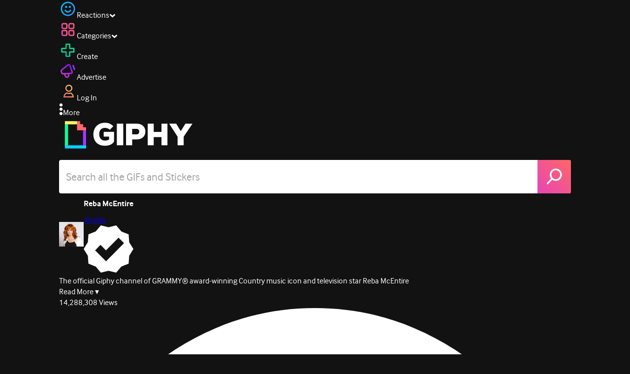

--- FILE ---
content_type: application/javascript
request_url: https://giphy.com/_next/static/chunks/6566-cf8bb5c0a1631d9a.js
body_size: 19483
content:
"use strict";(self.webpackChunk_N_E=self.webpackChunk_N_E||[]).push([[6566],{36566:function(C,e,l){l.r(e),l.d(e,{AddIcon:function(){return t},CalendarIcon:function(){return f},CheckmarkCircleIcon:function(){return r},CheckmarkIcon:function(){return i},ClockIcon:function(){return o},CloseIcon:function(){return s},DownloadIcon:function(){return d},DraggerIcon:function(){return w},DropdownIcon:function(){return v},DuplicateIcon:function(){return u},EditIcon:function(){return c},EffectIcon:function(){return x},EllipsisIcon:function(){return h},EmbedIcon:function(){return L},FavoriteIcon:function(){return g},FlagIcon:function(){return p},FunnelIcon:function(){return $},GridIcon:function(){return a},HistoryIcon:function(){return V},ImportantIcon:function(){return H},InfoIcon:function(){return j},LinkIcon:function(){return Z},ListIcon:function(){return M},LockIcon:function(){return R},LogOutIcon:function(){return m},NavigateDownIcon:function(){return I},NavigateLeftIcon:function(){return B},NavigateRightIcon:function(){return k},NavigateUpIcon:function(){return F},QuestionIcon:function(){return S},ResetIcon:function(){return b},SaveIcon:function(){return _},SearchIcon:function(){return N},ShareIcon:function(){return D},SidebarIcon:function(){return E},SortIcon:function(){return CC},SourceIcon:function(){return G},StatsIcon:function(){return T},TagIcon:function(){return W},TapAndHoldIcon:function(){return O},ThinNavigateDown:function(){return y},TitleIcon:function(){return U},TrendingSearchesIcon:function(){return Ce},TvIcon:function(){return A},UnlockIcon:function(){return z},UploadIcon:function(){return P},UserIcon:function(){return Q},VerifiedIcon:function(){return q},ViewIcon:function(){return J},VisibilityOffIcon:function(){return X},VisibilityOnIcon:function(){return Y},WatermarkIcon:function(){return K}});var n=l(27573);let t=C=>{let{color:e="#fff",...l}=C;return(0,n.jsx)("svg",{...l,viewBox:"0 0 20 20",fill:"none",xmlns:"http://www.w3.org/2000/svg",children:(0,n.jsx)("path",{fillRule:"evenodd",clipRule:"evenodd",d:"M8.27273 0C7.72044 0 7.27273 0.447715 7.27273 1V7.27273L1 7.27273C0.447716 7.27273 0 7.72044 0 8.27273V11.7273C0 12.2796 0.447716 12.7273 1 12.7273H7.27273V19C7.27273 19.5523 7.72044 20 8.27273 20H11.7273C12.2796 20 12.7273 19.5523 12.7273 19V12.7273H19C19.5523 12.7273 20 12.2796 20 11.7273V8.27273C20 7.72044 19.5523 7.27273 19 7.27273L12.7273 7.27273V1C12.7273 0.447715 12.2796 0 11.7273 0H8.27273Z",fill:e})})},i=C=>{let{color:e="#fff",...l}=C;return(0,n.jsx)("svg",{...l,viewBox:"0 0 24 18",fill:"none",xmlns:"http://www.w3.org/2000/svg",children:(0,n.jsx)("path",{fillRule:"evenodd",clipRule:"evenodd",d:"M23.8507 3.92084L9.36521 17.8648C9.24811 17.9437 9.14272 18 9.0022 18C8.86167 18 8.75628 17.9437 8.63918 17.8648L0.149305 9.68767C-0.0497682 9.50745 -0.0497682 9.18082 0.149305 9.0006L3.18078 5.94301C3.36814 5.7628 3.70773 5.7628 3.8951 5.94301L9.0022 10.6915L20.0075 0.13516C20.1948 -0.0450533 20.5344 -0.0450533 20.7218 0.13516L23.8507 3.23378C24.0498 3.41399 24.0498 3.74063 23.8507 3.92084Z",fill:e})})},r=C=>{let{color:e="#fff",...l}=C;return(0,n.jsx)("svg",{...l,viewBox:"0 0 20 20",fill:"none",xmlns:"http://www.w3.org/2000/svg",children:(0,n.jsx)("path",{fillRule:"evenodd",clipRule:"evenodd",d:"M20 10C20 4.47715 15.5228 0 10 0C4.47715 0 0 4.47715 0 10C0 15.5228 4.47715 20 10 20C15.5228 20 20 15.5228 20 10ZM9.04436 15.0338L16.5889 7.77125C16.6926 7.67739 16.6926 7.50727 16.5889 7.41341L14.9592 5.79954C14.8617 5.70568 14.6848 5.70568 14.5872 5.79954L8.85529 11.2976L6.19534 8.82447C6.09776 8.73061 5.92089 8.73061 5.8233 8.82447L4.24441 10.417C4.14073 10.5108 4.14073 10.6809 4.24441 10.7748L8.66622 15.0338C8.72721 15.0748 8.7821 15.1041 8.85529 15.1041C8.92848 15.1041 8.98337 15.0748 9.04436 15.0338Z",fill:e})})},o=C=>{let{color:e="#fff",...l}=C;return(0,n.jsx)("svg",{...l,viewBox:"0 0 20 20",fill:"none",xmlns:"http://www.w3.org/2000/svg",children:(0,n.jsx)("path",{d:"M10 20C11.3607 20 12.6579 19.7363 13.8916 19.209C15.1253 18.6816 16.1882 17.972 17.0801 17.0801C17.972 16.1882 18.6816 15.1253 19.209 13.8916C19.7363 12.6579 20 11.3607 20 10C20 8.63932 19.7363 7.34212 19.209 6.1084C18.6816 4.87467 17.972 3.81185 17.0801 2.91992C16.1882 2.02799 15.1253 1.31836 13.8916 0.791016C12.6579 0.263672 11.3607 0 10 0C8.63932 0 7.34049 0.263672 6.10352 0.791016C4.87305 1.31836 3.81185 2.02799 2.91992 2.91992C2.02799 3.81185 1.31836 4.87467 0.791015 6.1084C0.263672 7.34212 0 8.63932 0 10C0 11.3607 0.263672 12.6579 0.791015 13.8916C1.31836 15.1253 2.02799 16.1882 2.91992 17.0801C3.81185 17.972 4.87467 18.6816 6.1084 19.209C7.34212 19.7363 8.63932 20 10 20ZM14.4238 14.4238L9.10156 11.416C8.96484 11.3053 8.87044 11.2272 8.81836 11.1816C8.49284 10.8561 8.33008 10.4622 8.33008 10V2.5H10L11.5234 9.16992L15.6055 13.2422L14.4238 14.4238Z",fill:e})})},f=C=>{let{color:e="#fff",...l}=C;return(0,n.jsx)("svg",{...l,viewBox:"0 0 20 20",fill:"none",xmlns:"http://www.w3.org/2000/svg",children:(0,n.jsx)("path",{d:"M18.75 0h-1.67v2.5c0 .693-.557 1.25-1.25 1.25s-1.25-.557-1.25-1.25V0H5.42v2.5c0 .693-.557 1.25-1.25 1.25S2.92 3.193 2.92 2.5V0H1.25C.557 0 0 .557 0 1.25v17.5C0 19.443.557 20 1.25 20h17.5c.693 0 1.25-.557 1.25-1.25V1.25C20 .557 19.443 0 18.75 0ZM6.25 17.08H2.92v-3.33h3.33v3.33Zm0-5.83H2.92V7.92h3.33v3.33Zm5.42 5.83H8.33v-3.33h3.34v3.33Zm0-5.83H8.33V7.92h3.34v3.33Zm5.41 5.83h-3.33v-3.33h3.33v3.33Zm0-5.83h-3.33V7.92h3.33v3.33Z",fill:e})})},s=C=>{let{color:e="#fff",...l}=C;return(0,n.jsx)("svg",{...l,viewBox:"0 0 24 24",fill:"none",xmlns:"http://www.w3.org/2000/svg",children:(0,n.jsx)("path",{fillRule:"evenodd",clipRule:"evenodd",d:"M18.1804 22C18.2992 22 18.4105 21.9592 18.5145 21.8775L21.8775 18.5145C21.9592 18.4105 22 18.2992 22 18.1804C22 18.0542 21.9592 17.9391 21.8775 17.8352L16.0423 12L21.8775 6.16481C21.9592 6.06088 22 5.9458 22 5.8196C22 5.70082 21.9592 5.58946 21.8775 5.48552L18.5145 2.1225C18.4105 2.04083 18.2992 2 18.1804 2C18.0542 2 17.9391 2.04083 17.8352 2.1225L12 7.95768L6.16481 2.1225C6.06088 2.04083 5.9458 2 5.8196 2C5.70082 2 5.58946 2.04083 5.48552 2.1225L2.1225 5.48552C2.04083 5.58946 2 5.70082 2 5.8196C2 5.9458 2.04083 6.06088 2.1225 6.16481L7.95768 12L2.1225 17.8352C2.04083 17.9391 2 18.0542 2 18.1804C2 18.2992 2.04083 18.4105 2.1225 18.5145L5.48552 21.8775C5.58946 21.9592 5.70082 22 5.8196 22C5.9458 22 6.06088 21.9592 6.16481 21.8775L12 16.0423L17.8352 21.8775C17.9391 21.9592 18.0542 22 18.1804 22Z",fill:e})})},d=C=>{let{color:e="#fff",...l}=C;return(0,n.jsx)("svg",{...l,viewBox:"0 0 18 20",fill:"none",xmlns:"http://www.w3.org/2000/svg",children:(0,n.jsx)("path",{fillRule:"evenodd",clipRule:"evenodd",d:"M17.5677 20H0.432318C0.311788 20 0.209673 19.9593 0.125971 19.8779C0.0422694 19.7965 0.000419076 19.6973 0.000419076 19.5801V17.0801C0.000419076 16.9694 0.0422694 16.8734 0.125971 16.792C0.209673 16.7106 0.311788 16.6699 0.432318 16.6699H17.5677C17.6882 16.6699 17.7903 16.7106 17.874 16.792C17.9577 16.8734 17.9996 16.9694 17.9996 17.0801V19.5801C17.9996 19.6973 17.9577 19.7965 17.874 19.8779C17.7903 19.9593 17.6882 20 17.5677 20ZM17.879 6.55273L9.31137 14.8828C9.19753 14.9609 9.09375 15 9 15C8.90625 15 8.80247 14.9609 8.68863 14.8828L0.120949 6.55273C0.00711451 6.44206 -0.026366 6.28581 0.020507 6.08398C0.0941647 5.91471 0.231434 5.83008 0.432318 5.83008H5.14304V0.419922C5.14304 0.302734 5.18489 0.203451 5.26859 0.12207C5.35229 0.0406896 5.45441 0 5.57494 0H12.4251C12.5456 0 12.6477 0.0406896 12.7314 0.12207C12.8151 0.203451 12.857 0.302734 12.857 0.419922V5.83008H17.5677C17.7686 5.83008 17.9058 5.91471 17.9795 6.08398C18.0264 6.28581 17.9929 6.44206 17.879 6.55273Z",fill:e})})},w=C=>{let{color:e="#fff",...l}=C;return(0,n.jsx)("svg",{...l,viewBox:"0 0 18 16",fill:"none",xmlns:"http://www.w3.org/2000/svg",children:(0,n.jsx)("path",{fillRule:"evenodd",clipRule:"evenodd",d:"M0 0.999999C0 0.447714 0.447715 0 1 0H17C17.5523 0 18 0.447715 18 1V1.8C18 2.35229 17.5523 2.8 17 2.8H1C0.447716 2.8 0 2.35228 0 1.8V0.999999ZM0 7.6C0 7.04771 0.447715 6.6 1 6.6H17C17.5523 6.6 18 7.04772 18 7.6V8.4C18 8.95229 17.5523 9.4 17 9.4H1C0.447716 9.4 0 8.95228 0 8.4V7.6ZM0 14.2C0 13.6477 0.447715 13.2 1 13.2H17C17.5523 13.2 18 13.6477 18 14.2V15C18 15.5523 17.5523 16 17 16H1C0.447716 16 0 15.5523 0 15V14.2Z",fill:e})})},v=C=>{let{color:e="#fff",...l}=C;return(0,n.jsx)("svg",{...l,viewBox:"0 0 22 14",fill:"none",xmlns:"http://www.w3.org/2000/svg",children:(0,n.jsx)("path",{d:"M21.907 0.754687L11.3546 13.8141C11.2615 13.938 11.1433 14 11 14C10.8352 14 10.717 13.938 10.6454 13.8141L0.0929927 0.754687C-0.0144655 0.608854 -0.0287933 0.444792 0.0500094 0.2625C0.128812 0.0875 0.264926 0 0.458351 0H21.5417C21.7351 0 21.8712 0.0875 21.95 0.2625C22.0288 0.444792 22.0145 0.608854 21.907 0.754687Z",fill:e})})},u=C=>{let{color:e="#fff",...l}=C;return(0,n.jsx)("svg",{...l,viewBox:"0 0 18 22",fill:"none",xmlns:"http://www.w3.org/2000/svg",children:(0,n.jsx)("path",{d:"M14.5928 16.9419H14.8086C16.3276 16.9419 17.4897 16.0703 17.4897 14.1362V6.3335H12.7915C11.9614 6.3335 11.4219 5.79395 11.4219 4.97217V0H6.93945C5.16309 0 4.16699 0.987793 4.16699 2.73926V3.07959H5.49512C6.88135 3.07959 7.83594 3.40332 8.75732 4.32471L13.4639 9.03125C14.3521 9.91113 14.5928 10.9819 14.5928 12.2852V16.9419ZM13.0571 5.16309H17.332C17.2988 4.87256 17.083 4.59863 16.7427 4.2583L13.4888 0.904785C13.1733 0.581055 12.8911 0.356934 12.6006 0.332031V4.69824C12.6006 5.02197 12.7334 5.16309 13.0571 5.16309ZM2.78906 21.2915H10.5337C12.3516 21.2915 13.3228 20.312 13.3228 18.4775V12.1191H7.33789C6.28369 12.1191 5.75244 11.5879 5.75244 10.5337V4.34961H2.78906C0.971191 4.34961 0 5.3208 0 7.15527V18.4775C0 20.3203 0.962891 21.2915 2.78906 21.2915ZM7.4873 10.8491H13.165C13.0654 10.4756 12.833 10.1104 12.4512 9.72021L8.12646 5.3374C7.73633 4.93896 7.396 4.67334 7.02246 4.55713V10.376C7.02246 10.6831 7.18018 10.8491 7.4873 10.8491Z",fill:e})})},c=C=>{let{color:e="#fff",...l}=C;return(0,n.jsx)("svg",{...l,viewBox:"0 0 20 20",fill:"none",xmlns:"http://www.w3.org/2000/svg",children:(0,n.jsx)("path",{fillRule:"evenodd",clipRule:"evenodd",d:"M17.5001 6.25L19.6289 4.12109C19.8763 3.8737 20 3.5791 20 3.2373C20 2.89551 19.8763 2.5944 19.6289 2.33398L17.6661 0.371093C17.4057 0.123697 17.1046 0 16.7628 0C16.421 0 16.1264 0.123697 15.879 0.371093L13.7501 2.5L17.5001 6.25ZM0.42032 20C0.478913 20 0.530995 19.9935 0.576567 19.9805L5.81084 17.8906C5.86292 17.8711 5.90849 17.8418 5.94755 17.8027L16.2501 7.5L12.5002 3.75L2.19763 14.0527C2.15857 14.0918 2.12927 14.1374 2.10974 14.1895L0.0199378 19.4238C-0.0256342 19.6191 0.00691702 19.7721 0.117592 19.8828C0.215246 19.9609 0.316155 20 0.42032 20Z",fill:e})})},x=C=>{let{color:e="#fff",...l}=C;return(0,n.jsx)("svg",{...l,viewBox:"0 0 20 20",fill:"none",xmlns:"http://www.w3.org/2000/svg",children:(0,n.jsx)("path",{d:"M10.7691 1.98869C11.0015 1.98869 11.198 1.91027 11.3586 1.75343C11.5192 1.5966 11.5995 1.40128 11.5995 1.16749C11.5995 0.940551 11.5192 0.750184 11.3586 0.596393C11.198 0.442602 11.0015 0.365707 10.7691 0.365707H3.49765L5.14805 1.98869H10.7691ZM13.5865 4.78757C13.8189 4.78757 14.017 4.70931 14.1807 4.55279C14.3445 4.39628 14.4264 4.20112 14.4264 3.96733C14.4264 3.74039 14.3445 3.55002 14.1807 3.39623C14.017 3.24244 13.8189 3.16555 13.5865 3.16555H6.30564L7.94652 4.78757H13.5865ZM16.3575 7.58741C16.5906 7.58741 16.7888 7.50883 16.9523 7.35167C17.1157 7.19451 17.1974 6.99968 17.1974 6.76717C17.1974 6.53948 17.1157 6.34877 16.9523 6.19503C16.7888 6.04129 16.5906 5.96442 16.3575 5.96442H9.11462L10.766 7.58741H16.3575ZM19.1695 8.76426H11.9225C12.2259 9.06254 12.4481 9.32863 12.5889 9.56252C12.7297 9.79642 12.809 10.071 12.8266 10.3863H19.1695C19.4012 10.3863 19.5975 10.3065 19.7585 10.1469C19.9195 9.98724 20 9.79364 20 9.56605C20 9.33836 19.9195 9.14781 19.7585 8.99439C19.5975 8.84097 19.4012 8.76426 19.1695 8.76426ZM9.8995 18.3517L6.25702 10.0691L5.68849 11.0758L10.7529 11.3536C10.9968 11.3686 11.1894 11.3089 11.3309 11.1744C11.4724 11.04 11.547 10.874 11.5547 10.6765C11.5625 10.479 11.4789 10.2952 11.3042 10.1251L1.38434 0.239776C1.23059 0.083525 1.05849 0.00368842 0.86805 0.000127702C0.677608 -0.00315624 0.513724 0.056895 0.376396 0.18042C0.239068 0.303944 0.170075 0.477253 0.169418 0.700346L0.000550933 14.4592C-0.0071149 14.705 0.0652177 14.8953 0.217549 15.03C0.36988 15.1648 0.549123 15.2303 0.75528 15.2265C0.961436 15.2228 1.1449 15.1281 1.30566 14.9424L4.56769 11.4104L3.41617 11.0713L6.9338 19.5504C7.00773 19.7466 7.13093 19.8792 7.30341 19.9482C7.47589 20.0172 7.65034 20.0173 7.82677 19.9484L9.56883 19.2565C9.75379 19.1863 9.87538 19.0648 9.93358 18.892C9.99179 18.7192 9.98043 18.5391 9.8995 18.3517Z",fill:e})})},h=C=>{let{color:e="#fff",...l}=C;return(0,n.jsx)("svg",{...l,viewBox:"0 0 6 22",fill:"none",xmlns:"http://www.w3.org/2000/svg",children:(0,n.jsx)("path",{fillRule:"evenodd",clipRule:"evenodd",d:"M6 3C6 4.65685 4.65685 6 3 6C1.34315 6 0 4.65685 0 3C0 1.34315 1.34315 0 3 0C4.65685 0 6 1.34315 6 3ZM6 11C6 12.6569 4.65685 14 3 14C1.34315 14 0 12.6569 0 11C0 9.34315 1.34315 8 3 8C4.65685 8 6 9.34315 6 11ZM3 22C4.65685 22 6 20.6569 6 19C6 17.3431 4.65685 16 3 16C1.34315 16 0 17.3431 0 19C0 20.6569 1.34315 22 3 22Z",fill:e})})},L=C=>{let{color:e="#fff",...l}=C;return(0,n.jsx)("svg",{...l,viewBox:"0 0 30 18",fill:"none",xmlns:"http://www.w3.org/2000/svg",children:(0,n.jsx)("path",{fillRule:"evenodd",clipRule:"evenodd",d:"M21.1999 0C21.2859 0 21.3718 0.0351388 21.4578 0.105417L29.8969 8.72328C29.9656 8.79941 30 8.89019 30 8.99561C30 9.10103 29.9656 9.1918 29.8969 9.26794L21.4578 17.8858C21.389 17.9619 21.3016 18 21.1957 18C21.0897 18 21.0023 17.9619 20.9335 17.8858L18.364 15.2592C18.2952 15.1889 18.2609 15.0996 18.2609 14.9912C18.2609 14.8829 18.2952 14.7936 18.364 14.7233L23.9672 8.99561L18.364 3.26794C18.2952 3.19766 18.2609 3.10835 18.2609 3C18.2609 2.89165 18.2952 2.80234 18.364 2.73206L20.9335 0.105417C21.0195 0.0351388 21.1083 0 21.1999 0ZM8.80005 18C8.71411 18 8.62818 17.9649 8.54224 17.8946L0.103126 9.27672C0.034375 9.20059 0 9.10981 0 9.00439C0 8.89898 0.034375 8.8082 0.103126 8.73206L8.54224 0.114202C8.61099 0.0380672 8.69836 0 8.80435 0C8.91034 0 8.99771 0.0380672 9.06646 0.114202L11.636 2.74085C11.7048 2.81113 11.7391 2.90044 11.7391 3.00878C11.7391 3.11713 11.7048 3.20644 11.636 3.27672L6.01566 9.00439L11.636 14.7321C11.7048 14.8023 11.7391 14.8917 11.7391 15C11.7391 15.1083 11.7048 15.1977 11.636 15.2679L9.06646 17.8946C8.98052 17.9649 8.89172 18 8.80005 18Z",fill:e})})},g=C=>{let{color:e="#fff",...l}=C;return(0,n.jsx)("svg",{...l,viewBox:"0 0 22 20",fill:"none",xmlns:"http://www.w3.org/2000/svg",children:(0,n.jsx)("path",{fillRule:"evenodd",clipRule:"evenodd",d:"M18.9307 11.9353L11.3231 19.8661C11.2015 19.9554 11.0906 20 10.9904 20C10.8545 20 10.7436 19.9554 10.6578 19.8661L3.05013 11.9353C2.1631 11.0132 1.46386 10.0707 0.952383 9.10764C0.440911 8.14463 0.136893 7.22997 0.0403214 6.36364C-0.0562504 5.4973 0.0206483 4.6756 0.271019 3.8985C0.521391 3.1214 0.939862 2.43168 1.52645 1.82934C2.28471 1.04108 3.17352 0.507532 4.19289 0.228668C5.21225 -0.0501953 6.23161 -0.0501953 7.25098 0.228668C8.27034 0.507532 9.15915 1.04108 9.91741 1.82934C10.3395 2.26808 10.6971 2.76259 10.9904 3.31288C11.2837 2.76259 11.6414 2.26808 12.0634 1.82934C12.8217 1.03365 13.7105 0.494518 14.7299 0.211936C15.7493 -0.0706455 16.7704 -0.0706455 17.7933 0.211936C18.8163 0.494518 19.7105 1.03365 20.4759 1.82934C21.2556 2.6399 21.7385 3.5843 21.9244 4.66258C22.1104 5.74085 21.9531 6.91578 21.4523 8.1874C20.9516 9.45901 20.1111 10.7083 18.9307 11.9353Z",fill:e})})},p=C=>{let{color:e="#fff",...l}=C;return(0,n.jsx)("svg",{...l,viewBox:"0 0 14 20",fill:"none",xmlns:"http://www.w3.org/2000/svg",children:(0,n.jsx)("path",{fillRule:"evenodd",clipRule:"evenodd",d:"M14 1.52344V10.6055C14 10.7487 13.9271 10.8724 13.7812 10.9766C12.9609 11.4388 12.0616 11.6699 11.0833 11.6699C10.6884 11.6699 10.2372 11.6243 9.72982 11.5332C9.22243 11.4421 8.7895 11.3477 8.43099 11.25C8.07248 11.1523 7.59549 11.0124 7 10.8301C6.39843 10.6543 5.9184 10.5176 5.5599 10.4199C5.20139 10.3223 4.76845 10.2279 4.26107 10.1367C3.75369 10.0456 3.30556 10 2.91667 10C2.8559 10 2.75868 10.0033 2.625 10.0098C2.49132 10.0163 2.3941 10.0195 2.33333 10.0195V19.5801C2.33333 19.6973 2.29536 19.7965 2.2194 19.8779C2.14345 19.9593 2.05078 20 1.94141 20H0.391927C0.282552 20 0.189888 19.9593 0.113933 19.8779C0.0379774 19.7965 0 19.6973 0 19.5801V1.06445C0 0.921224 0.0638015 0.804037 0.191406 0.712891C1.0178 0.237628 1.92621 0 2.91667 0C3.30556 0 3.75369 0.0455727 4.26107 0.136719C4.76845 0.227865 5.20139 0.322266 5.5599 0.419922C5.9184 0.517579 6.39843 0.654296 7 0.830078C7.59549 1.01237 8.07248 1.15234 8.43099 1.25C8.7895 1.34766 9.22243 1.44206 9.72982 1.5332C10.2372 1.62435 10.6884 1.66992 11.0833 1.66992C11.934 1.66992 12.727 1.49089 13.4622 1.13281C13.602 1.07422 13.7235 1.09049 13.8268 1.18164C13.9423 1.25326 14 1.36719 14 1.52344Z",fill:e})})},a=C=>{let{color:e="#fff",...l}=C;return(0,n.jsx)("svg",{...l,viewBox:"0 0 20 20",fill:"none",xmlns:"http://www.w3.org/2000/svg",children:(0,n.jsx)("path",{fillRule:"evenodd",clipRule:"evenodd",d:"M0 0H5V5H0V0ZM0 7.5H5V12.5H0V7.5ZM7.5 0H12.5V5H7.5V0ZM7.5 7.5H12.5V12.5H7.5V7.5ZM15 0H20V5H15V0ZM15 7.5H20V12.5H15V7.5ZM0 15H5V20H0V15ZM7.5 15H12.5V20H7.5V15ZM15 15H20V20H15V15Z",fill:e})})},V=C=>{let{color:e="#fff",...l}=C;return(0,n.jsx)("svg",{...l,viewBox:"0 0 22 20",fill:"none",xmlns:"http://www.w3.org/2000/svg",children:(0,n.jsx)("path",{fillRule:"evenodd",clipRule:"evenodd",d:"M12.4081 10H14.6639C15.2867 10 15.7915 10.4931 15.7915 11.1108C15.7915 11.7243 15.2911 12.2217 14.6639 12.2217H11.2801C10.9705 12.2217 10.69 12.0998 10.4862 11.9012C10.2788 11.696 10.1526 11.4209 10.1526 11.1211V6.65725C10.1526 6.04941 10.6531 5.55666 11.2803 5.55666C11.9032 5.55666 12.4081 6.05762 12.4081 6.65725V10ZM2.36834 6.42347C3.49338 3.53776 5.9571 1.2044 9.22041 0.343139C14.6351 -1.08592 20.2008 2.07911 21.6516 7.41245C23.1025 12.7458 19.8892 18.2278 14.4745 19.6569C9.05975 21.0859 3.49411 17.9209 2.04324 12.5875L4.22195 12.0125C5.3504 16.1607 9.67924 18.6224 13.8907 17.5109C18.1021 16.3994 20.6014 12.1356 19.4729 7.98746C18.3445 3.83931 14.0156 1.37761 9.80419 2.48911C7.14129 3.19191 5.16293 5.15501 4.35335 7.5523L6.90623 9.00405L1.45946 10.4416L0 5.07666L2.36834 6.42347Z",fill:e})})},j=C=>{let{color:e="#fff",...l}=C;return(0,n.jsx)("svg",{...l,viewBox:"0 0 20 20",fill:"none",xmlns:"http://www.w3.org/2000/svg",children:(0,n.jsx)("path",{fillRule:"evenodd",clipRule:"evenodd",d:"M10 20C11.3607 20 12.6579 19.7363 13.8916 19.209C15.1253 18.6816 16.1882 17.972 17.0801 17.0801C17.972 16.1882 18.6816 15.1253 19.209 13.8916C19.7363 12.6579 20 11.3607 20 10C20 8.63932 19.7363 7.34212 19.209 6.1084C18.6816 4.87467 17.972 3.81185 17.0801 2.91992C16.1882 2.028 15.1253 1.31836 13.8916 0.791016C12.6579 0.263672 11.3607 0 10 0C8.63932 0 7.34049 0.263672 6.10352 0.791016C4.87305 1.31836 3.81185 2.028 2.91992 2.91992C2.028 3.81185 1.31836 4.87467 0.791016 6.1084C0.263672 7.34212 0 8.63932 0 10C0 11.3607 0.263672 12.6579 0.791016 13.8916C1.31836 15.1253 2.028 16.1882 2.91992 17.0801C3.81185 17.972 4.87467 18.6816 6.1084 19.209C7.34212 19.7363 8.63932 20 10 20ZM10 7.08008C9.53776 7.08008 9.14388 6.92057 8.81836 6.60156C8.49284 6.27604 8.33008 5.88216 8.33008 5.41992C8.33008 4.95768 8.49284 4.5638 8.81836 4.23828C9.14388 3.91276 9.53776 3.75 10 3.75C10.4622 3.75 10.8561 3.91276 11.1816 4.23828C11.5072 4.5638 11.6699 4.95768 11.6699 5.41992C11.6699 5.88216 11.5072 6.27441 11.1816 6.59668C10.8561 6.91894 10.4622 7.08008 10 7.08008ZM11.25 16.25H8.75V9.16992H11.25V16.25Z",fill:e})})},H=C=>{let{color:e="#fff",...l}=C;return(0,n.jsx)("svg",{...l,viewBox:"0 0 20 20",fill:"none",xmlns:"http://www.w3.org/2000/svg",children:(0,n.jsx)("path",{fillRule:"evenodd",clipRule:"evenodd",d:"M13.8916 19.209C12.6579 19.7363 11.3607 20 10 20C8.63932 20 7.34212 19.7363 6.1084 19.209C4.87467 18.6816 3.81185 17.972 2.91992 17.0801C2.028 16.1881 1.31836 15.1253 0.791016 13.8916C0.263672 12.6579 0 11.3607 0 10C0 8.63932 0.263672 7.34212 0.791016 6.1084C1.31836 4.87467 2.028 3.81185 2.91992 2.91992C3.81185 2.028 4.87305 1.31836 6.10352 0.791016C7.34049 0.263672 8.63932 0 10 0C11.3607 0 12.6579 0.263672 13.8916 0.791016C15.1253 1.31836 16.1881 2.028 17.0801 2.91992C17.972 3.81185 18.6816 4.87467 19.209 6.1084C19.7363 7.34212 20 8.63932 20 10C20 11.3607 19.7363 12.6579 19.209 13.8916C18.6816 15.1253 17.972 16.1881 17.0801 17.0801C16.1881 17.972 15.1253 18.6816 13.8916 19.209ZM11.1816 13.3984C10.8561 13.0794 10.4622 12.9199 10 12.9199C9.53776 12.9199 9.14388 13.0811 8.81836 13.4033C8.49284 13.7256 8.33008 14.1178 8.33008 14.5801C8.33008 15.0423 8.49284 15.4362 8.81836 15.7617C9.14388 16.0872 9.53776 16.25 10 16.25C10.4622 16.25 10.8561 16.0872 11.1816 15.7617C11.5072 15.4362 11.6699 15.0423 11.6699 14.5801C11.6699 14.1178 11.5072 13.724 11.1816 13.3984ZM11.25 3.75H8.75V10.8301H11.25V3.75Z",fill:e})})},Z=C=>{let{color:e="#fff",...l}=C;return(0,n.jsx)("svg",{...l,viewBox:"0 0 24 24",fill:"none",xmlns:"http://www.w3.org/2000/svg",children:(0,n.jsx)("path",{d:"M20.397 11.2546L17.5764 14.0751C17.674 13.0113 17.5374 11.9768 17.1665 10.9813L18.6402 9.47835C19.7724 8.33646 19.7724 6.49189 18.6402 5.35977C17.5081 4.22764 15.6635 4.22764 14.5217 5.35977L11.3986 8.45358C10.2664 9.61498 10.2664 11.44 11.3986 12.6014C11.9158 13.0797 11.9158 13.8702 11.3986 14.3582C10.9203 14.8462 10.1298 14.8462 9.64182 14.3582C7.54349 12.2306 7.54349 8.80493 9.64182 6.69684L12.7454 3.60303C14.873 1.46566 18.2986 1.46566 20.397 3.60303C22.5343 5.70135 22.5343 9.127 20.397 11.2546ZM14.3655 17.2958L11.2424 20.4189C9.13432 22.527 5.70867 22.527 3.58107 20.4189C1.47298 18.2913 1.47298 14.8657 3.58107 12.7576L6.43089 9.91753C6.33329 10.9813 6.46993 12.0451 6.8408 13.0406L5.36709 14.5143C4.23496 15.6562 4.23496 17.5008 5.36709 18.6329C6.49921 19.765 8.34378 19.765 9.48567 18.6329L12.5795 15.5391C13.7409 14.407 13.7409 12.5526 12.5795 11.4205C12.0915 10.9325 12.0915 10.1225 12.5795 9.6345C13.0675 9.14652 13.8775 9.14652 14.3655 9.6345C16.4638 11.7621 16.4638 15.1878 14.3655 17.2958Z",fill:e})})},M=C=>{let{color:e="#fff",...l}=C;return(0,n.jsx)("svg",{...l,viewBox:"0 0 22 22",fill:"none",xmlns:"http://www.w3.org/2000/svg",children:(0,n.jsx)("path",{fillRule:"evenodd",clipRule:"evenodd",d:"M0 0H22V5.5H0V0ZM0 8.25H22V13.75H0V8.25ZM0 16.5H22V22H0V16.5Z",fill:e})})},R=C=>{let{color:e="#fff",...l}=C;return(0,n.jsx)("svg",{...l,viewBox:"0 0 16 20",fill:"none",xmlns:"http://www.w3.org/2000/svg",children:(0,n.jsx)("path",{fillRule:"evenodd",clipRule:"evenodd",d:"M14.6667 20C15.0347 20 15.349 19.8779 15.6094 19.6338C15.8698 19.3896 16 19.0951 16 18.75V10C16 9.65495 15.8698 9.36035 15.6094 9.11621C15.349 8.87207 15.0347 8.75 14.6667 8.75H13.3333V5C13.3333 4.32292 13.1927 3.67676 12.9115 3.06152C12.6302 2.44629 12.25 1.91406 11.7708 1.46484C11.2917 1.01562 10.724 0.659179 10.0677 0.395507C9.41146 0.131835 8.72222 0 8 0C7.27778 0 6.58854 0.131835 5.93229 0.395507C5.27604 0.659179 4.70833 1.01562 4.22917 1.46484C3.75 1.91406 3.36979 2.44629 3.08854 3.06152C2.80729 3.67676 2.66667 4.32292 2.66667 5V8.75H1.33333C0.965277 8.75 0.651042 8.87207 0.390625 9.11621C0.130208 9.36035 0 9.65495 0 10V18.75C0 19.0951 0.130208 19.3896 0.390625 19.6338C0.651042 19.8779 0.965277 20 1.33333 20H14.6667ZM10.6667 8.75H5.33333V5C5.33333 4.3099 5.59375 3.7207 6.11458 3.23242C6.63542 2.74414 7.26389 2.5 8 2.5C8.73611 2.5 9.36458 2.74414 9.88542 3.23242C10.4062 3.7207 10.6667 4.3099 10.6667 5V8.75Z",fill:e})})},m=C=>{let{color:e="#fff",...l}=C;return(0,n.jsxs)("svg",{...l,viewBox:"0 0 24 24",fill:"none",xmlns:"http://www.w3.org/2000/svg",children:[(0,n.jsx)("rect",{x:"4",y:"3",width:"16",height:"19",rx:"1",stroke:"white",strokeWidth:"2"}),(0,n.jsx)("path",{d:"M8.75 14.2534H5V10.7466H8.75V7.46533C8.75 7.26025 8.83464 7.13037 9.00391 7.07568C9.16667 7.00732 9.31966 7.03467 9.46289 7.15771L14.541 12.5L9.46289 17.8423C9.31315 17.979 9.16016 18.0132 9.00391 17.9448C8.83464 17.8696 8.75 17.7329 8.75 17.5347V14.2534Z",fill:e})]})},I=C=>{let{color:e="#fff",...l}=C;return(0,n.jsx)("svg",{...l,viewBox:"0 0 20 12",fill:"none",xmlns:"http://www.w3.org/2000/svg",children:(0,n.jsx)("path",{fillRule:"evenodd",clipRule:"evenodd",d:"M20 3.00439C20 3.09224 19.961 3.18009 19.8829 3.26794L10.3075 11.8946C10.2229 11.9649 10.122 12 10.0049 12C9.88775 12 9.78689 11.9649 9.70229 11.8946L0.126892 3.26793C0.0422972 3.19766 -1.3587e-07 3.10835 -1.31134e-07 3C-1.26398e-07 2.89165 0.0422972 2.80234 0.126892 2.73206L3.04539 0.105417C3.12348 0.0351384 3.22271 -7.33359e-07 3.34309 -7.28096e-07C3.46348 -7.22834e-07 3.56271 0.0351385 3.6408 0.105417L10.0049 5.83309L16.369 0.105418C16.447 0.035139 16.5463 -1.50967e-07 16.6667 -1.45705e-07C16.7871 -1.40442e-07 16.8863 0.035139 16.9644 0.105418L19.8829 2.73206C19.961 2.81991 20 2.91069 20 3.00439Z",fill:e})})},B=C=>{let{color:e="#fff",...l}=C;return(0,n.jsx)("svg",{...l,viewBox:"0 0 12 20",fill:"none",xmlns:"http://www.w3.org/2000/svg",children:(0,n.jsx)("path",{fillRule:"evenodd",clipRule:"evenodd",d:"M8.99561 0C8.90776 0 8.81991 0.0390432 8.73206 0.117131L0.105419 9.69253C0.035141 9.77713 9.53674e-07 9.87799 9.53674e-07 9.99512C9.53674e-07 10.1122 0.035141 10.2131 0.105419 10.2977L8.73206 19.8731C8.80234 19.9577 8.89165 20 9 20C9.10835 20 9.19766 19.9577 9.26794 19.8731L11.8946 16.9546C11.9649 16.8765 12 16.7773 12 16.6569C12 16.5365 11.9649 16.4373 11.8946 16.3592L6.16691 9.99512L11.8946 3.63104C11.9649 3.55295 12 3.45372 12 3.33333C12 3.21295 11.9649 3.11371 11.8946 3.03563L9.26794 0.117131C9.18009 0.0390432 9.08931 0 8.99561 0Z",fill:e})})},k=C=>{let{color:e="#fff",...l}=C;return(0,n.jsx)("svg",{...l,viewBox:"0 0 12 20",fill:"none",xmlns:"http://www.w3.org/2000/svg",children:(0,n.jsx)("path",{fillRule:"evenodd",clipRule:"evenodd",d:"M3.00439 0C3.09224 0 3.18009 0.0390432 3.26794 0.117131L11.8946 9.69253C11.9649 9.77713 12 9.87799 12 9.99512C12 10.1122 11.9649 10.2131 11.8946 10.2977L3.26794 19.8731C3.19766 19.9577 3.10835 20 3 20C2.89165 20 2.80234 19.9577 2.73206 19.8731L0.105418 16.9546C0.0351392 16.8765 0 16.7773 0 16.6569C0 16.5365 0.0351392 16.4373 0.105418 16.3592L5.83309 9.99512L0.105418 3.63104C0.0351392 3.55295 0 3.45372 0 3.33333C0 3.21295 0.0351392 3.11371 0.105418 3.03563L2.73206 0.117131C2.81991 0.0390432 2.91069 0 3.00439 0Z",fill:e})})},y=C=>{let{color:e="#fff",...l}=C;return(0,n.jsx)("svg",{...l,viewBox:"0 0 16 9",fill:"none",xmlns:"http://www.w3.org/2000/svg",children:(0,n.jsx)("path",{fillRule:"evenodd",clipRule:"evenodd",d:"M6.618 1.402a2 2 0 0 1 2.764 0l6.089 5.823a.778.778 0 1 1-1.075 1.124L8.69 2.889a1 1 0 0 0-1.382 0L1.604 8.35A.778.778 0 1 1 .53 7.225l6.089-5.823Z",fill:e})})},F=C=>{let{color:e="#fff",...l}=C;return(0,n.jsx)("svg",{...l,viewBox:"0 0 20 12",fill:"none",xmlns:"http://www.w3.org/2000/svg",children:(0,n.jsx)("path",{fillRule:"evenodd",clipRule:"evenodd",d:"M3.5827e-08 8.99561C3.68746e-08 8.90776 0.0390433 8.81991 0.117131 8.73206L9.69253 0.105419C9.77713 0.0351411 9.87799 1.07147e-06 9.99512 1.07286e-06C10.1122 1.07426e-06 10.2131 0.0351411 10.2977 0.105419L19.8731 8.73206C19.9577 8.80234 20 8.89165 20 9C20 9.10835 19.9577 9.19766 19.8731 9.26794L16.9546 11.8946C16.8765 11.9649 16.7773 12 16.6569 12C16.5365 12 16.4373 11.9649 16.3592 11.8946L9.99512 6.16691L3.63104 11.8946C3.55295 11.9649 3.45372 12 3.33333 12C3.21295 12 3.11371 11.9649 3.03563 11.8946L0.117131 9.26794C0.0390433 9.18009 3.47096e-08 9.08931 3.5827e-08 8.99561Z",fill:e})})},S=C=>{let{color:e="#fff",...l}=C;return(0,n.jsx)("svg",{...l,viewBox:"0 0 20 20",fill:"none",xmlns:"http://www.w3.org/2000/svg",children:(0,n.jsx)("path",{fillRule:"evenodd",clipRule:"evenodd",d:"M10 20C11.3542 20 12.6481 19.7363 13.8818 19.209C15.1156 18.6816 16.1784 17.972 17.0703 17.0801C17.9622 16.1882 18.6735 15.1253 19.2041 13.8916C19.7347 12.6579 20 11.3607 20 10C20 8.64583 19.7347 7.35189 19.2041 6.11816C18.6735 4.88444 17.9622 3.82161 17.0703 2.92969C16.1784 2.03776 15.1156 1.3265 13.8818 0.795899C12.6481 0.2653 11.3542 0 10 0C8.63932 0 7.34212 0.2653 6.1084 0.795899C4.87467 1.3265 3.81185 2.03776 2.91992 2.92969C2.028 3.82161 1.31836 4.88444 0.791016 6.11816C0.263672 7.35189 0 8.64583 0 10C0 11.3607 0.263672 12.6579 0.791016 13.8916C1.31836 15.1253 2.028 16.1882 2.91992 17.0801C3.81185 17.972 4.87467 18.6816 6.1084 19.209C7.34212 19.7363 8.63932 20 10 20ZM11.25 12.0801H8.75V11.25C8.75 10.9115 8.81185 10.6022 8.93555 10.3223C9.05925 10.0423 9.21875 9.80794 9.41406 9.61914C9.60938 9.43034 9.82422 9.25456 10.0586 9.0918C10.293 8.92904 10.529 8.77604 10.7666 8.63281C11.0042 8.48958 11.2207 8.34635 11.416 8.20312C11.6113 8.0599 11.7708 7.89225 11.8945 7.70019C12.0182 7.50814 12.0801 7.30143 12.0801 7.08008C12.0801 6.64388 11.8831 6.25814 11.4893 5.92285C11.0954 5.58756 10.599 5.41992 10 5.41992C9.76562 5.41992 9.51823 5.46549 9.25781 5.55664C8.9974 5.64779 8.77279 5.74707 8.58398 5.85449C8.39518 5.96191 8.20638 6.08887 8.01758 6.23535C7.82878 6.38184 7.70345 6.48275 7.6416 6.53809C7.57975 6.59342 7.53255 6.63737 7.5 6.66992L5.83008 5L6.01562 4.78516C6.13932 4.64193 6.32812 4.4694 6.58203 4.26758C6.83594 4.06576 7.12402 3.8623 7.44629 3.65723C7.76855 3.45215 8.15755 3.27799 8.61328 3.13477C9.06901 2.99154 9.53125 2.91992 10 2.91992C11.2891 2.91992 12.3747 3.30729 13.2568 4.08203C14.139 4.85677 14.5801 5.85612 14.5801 7.08008C14.5801 7.60091 14.4971 8.06966 14.3311 8.48633C14.165 8.90299 13.96 9.2334 13.7158 9.47754C13.4717 9.72168 13.2048 9.94792 12.915 10.1562C12.6253 10.3646 12.3584 10.5355 12.1143 10.6689C11.8701 10.8024 11.665 10.9554 11.499 11.1279C11.333 11.3005 11.25 11.4811 11.25 11.6699V12.0801ZM10 17.5C9.53776 17.5 9.14388 17.3372 8.81836 17.0117C8.49284 16.6862 8.33008 16.2923 8.33008 15.8301C8.33008 15.3678 8.49284 14.9756 8.81836 14.6533C9.14388 14.3311 9.53776 14.1699 10 14.1699C10.4622 14.1699 10.8561 14.3311 11.1816 14.6533C11.5072 14.9756 11.6699 15.3678 11.6699 15.8301C11.6699 16.2923 11.5072 16.6862 11.1816 17.0117C10.8561 17.3372 10.4622 17.5 10 17.5Z",fill:e})})},b=C=>{let{color:e="#fff",...l}=C;return(0,n.jsx)("svg",{...l,viewBox:"0 0 20 20",fill:"none",xmlns:"http://www.w3.org/2000/svg",children:(0,n.jsx)("path",{d:"M0 0.436831V8.69004C0 8.93458 0.193581 9.12818 0.438105 9.12818H8.69078C8.86398 9.12818 9.03719 9.03647 9.10851 8.86326C9.14926 8.69004 9.12888 8.49645 9.00662 8.38437L6.44931 5.84727C7.50891 4.89968 8.91493 4.34946 10.433 4.34946C13.785 4.34946 16.5155 7.08016 16.5155 10.4324C16.5155 13.7846 13.785 16.5153 10.433 16.5153C8.91493 16.5153 7.50891 15.9345 6.42894 15.0175C6.25573 14.8545 5.99083 14.8749 5.84819 15.0175L3.9837 16.8821C3.9837 16.8821 3.9837 16.8821 3.9837 16.9025C3.892 16.9738 3.86144 17.0757 3.86144 17.198C3.86144 17.3203 3.91238 17.412 3.9837 17.4833C3.9837 17.4833 3.9837 17.5138 4.00408 17.5138C5.69536 19.0524 7.9674 20 10.433 20C15.7005 20 20 15.7002 20 10.4324C20 5.1646 15.7005 0.864775 10.433 0.864775C7.94702 0.864775 5.69536 1.81237 3.9837 3.3815L0.743759 0.120967C0.631685 -0.00130251 0.438105 -0.0216808 0.2649 0.0190758C0.0916958 0.0903998 0 0.263615 0 0.436831Z",fill:e})})},_=C=>{let{color:e="#fff",...l}=C;return(0,n.jsx)("svg",{...l,viewBox:"0 0 20 20",fill:"none",xmlns:"http://www.w3.org/2000/svg",children:(0,n.jsx)("path",{fillRule:"evenodd",clipRule:"evenodd",d:"M3.33366 0.835938C2.41318 0.835938 1.66699 1.58213 1.66699 2.5026V17.5026C1.66699 18.4231 2.41318 19.1693 3.33366 19.1693H16.667C17.5875 19.1693 18.3337 18.4231 18.3337 17.5026V5.44254C18.3337 5.04193 18.1894 4.65473 17.9272 4.35182L16.4818 2.68186L15.0287 1.29635C14.7187 1.00081 14.3068 0.835938 13.8786 0.835938H3.33366ZM5.00033 1.66927C4.54009 1.66927 4.16699 2.04237 4.16699 2.5026V4.16927C4.16699 4.62951 4.54009 5.0026 5.00033 5.0026H12.5003C12.9606 5.0026 13.3337 4.62951 13.3337 4.16927V2.5026C13.3337 2.04237 12.9606 1.66927 12.5003 1.66927H5.00033ZM3.33366 10.0026C3.33366 9.54237 3.70675 9.16927 4.16699 9.16927H15.8337C16.2939 9.16927 16.667 9.54237 16.667 10.0026V16.6693C16.667 17.1295 16.2939 17.5026 15.8337 17.5026H4.16699C3.70675 17.5026 3.33366 17.1295 3.33366 16.6693V10.0026ZM10.8337 2.91927C10.8337 2.68915 11.0202 2.5026 11.2503 2.5026C11.4804 2.5026 11.667 2.68915 11.667 2.91927V3.7526C11.667 3.98272 11.4804 4.16927 11.2503 4.16927C11.0202 4.16927 10.8337 3.98272 10.8337 3.7526V2.91927ZM13.3337 10.8359C13.7939 10.8359 14.167 11.209 14.167 11.6693C14.167 12.1295 13.7939 12.5026 13.3337 12.5026H6.66699C6.20676 12.5026 5.83366 12.1295 5.83366 11.6693C5.83366 11.209 6.20676 10.8359 6.66699 10.8359H13.3337ZM14.167 15.0026C14.167 14.5424 13.7939 14.1693 13.3337 14.1693H6.66699C6.20676 14.1693 5.83366 14.5424 5.83366 15.0026C5.83366 15.4628 6.20676 15.8359 6.66699 15.8359H13.3337C13.7939 15.8359 14.167 15.4628 14.167 15.0026Z",fill:e})})},N=C=>{let{color:e="#fff",...l}=C;return(0,n.jsx)("svg",{...l,viewBox:"0 0 19 20",fill:"none",xmlns:"http://www.w3.org/2000/svg",children:(0,n.jsx)("path",{d:"M11.4088 0C15.6057 0 19 3.50246 19 7.8133C19 12.1241 15.6057 15.6266 11.4088 15.6266C9.73627 15.6266 8.19116 15.0703 6.93757 14.1283L1.81908 19.663C1.42195 20.0924 0.756427 20.1144 0.332594 19.712C-0.0912386 19.3097 -0.112884 18.6354 0.284248 18.206L5.43584 12.6359C4.42195 11.3072 3.81766 9.63219 3.81766 7.8133C3.81766 3.50246 7.21199 0 11.4088 0ZM11.4088 2.1309C8.38234 2.1309 5.92099 4.67067 5.92099 7.8133C5.92099 10.9559 8.38234 13.4957 11.4088 13.4957C14.4353 13.4957 16.8967 10.9559 16.8967 7.8133C16.8967 4.67067 14.4353 2.1309 11.4088 2.1309Z",fill:e})})},D=C=>{let{color:e="#fff",...l}=C;return(0,n.jsx)("svg",{...l,viewBox:"0 0 20 20",fill:"none",xmlns:"http://www.w3.org/2000/svg",children:(0,n.jsx)("path",{fillRule:"evenodd",clipRule:"evenodd",d:"M19.9965 0.464008L17.4969 19.6242C17.4774 19.7739 17.3993 19.8812 17.2626 19.9463C17.1389 20.0179 17.0152 20.0179 16.8916 19.9463L10.5353 16.7839L8.24074 19.8292C8.16263 19.9398 8.05522 19.9951 7.91853 19.9951C7.85344 19.9951 7.80462 19.9886 7.77207 19.9756C7.58981 19.917 7.49868 19.7836 7.49868 19.5754V15.4174C7.49868 15.3067 7.52797 15.2221 7.58656 15.1636L16.6865 3.45077L4.86243 13.6604C4.77781 13.719 4.68342 13.7483 4.57927 13.7483C4.50767 13.7483 4.44583 13.732 4.39376 13.6995L0.234334 11.6205C0.0781104 11.5489 0 11.4318 0 11.2691C0 11.1064 0.0683466 10.9763 0.205042 10.8786L19.3716 0.0540594C19.5278 -0.0240264 19.6743 -0.0175192 19.811 0.0735809C19.9542 0.177695 20.016 0.307836 19.9965 0.464008Z",fill:e})})},E=C=>{let{color:e="#fff",...l}=C;return(0,n.jsxs)("svg",{...l,viewBox:"0 0 26 26",fill:"none",xmlns:"http://www.w3.org/2000/svg",children:[(0,n.jsx)("rect",{x:"1",y:"1",width:"24",height:"24",rx:"4",stroke:e,strokeWidth:"2"}),(0,n.jsx)("rect",{x:"16",y:"1",width:"8",height:"23",fill:e})]})},G=C=>{let{color:e="#fff",...l}=C;return(0,n.jsx)("svg",{...l,viewBox:"0 0 22 22",fill:"none",xmlns:"http://www.w3.org/2000/svg",children:(0,n.jsx)("path",{fillRule:"evenodd",clipRule:"evenodd",d:"M11 22C12.4967 22 13.9237 21.71 15.2808 21.1299C16.6379 20.5498 17.807 19.7692 18.7881 18.7881C19.7692 17.807 20.5498 16.6379 21.1299 15.2808C21.71 13.9237 22 12.4967 22 11C22 9.50325 21.71 8.07633 21.1299 6.71924C20.5498 5.36214 19.7692 4.19303 18.7881 3.21191C17.807 2.23079 16.6379 1.4502 15.2808 0.870117C13.9237 0.290039 12.4967 0 11 0C9.50325 0 8.07454 0.290039 6.71387 0.870117C5.36035 1.4502 4.19303 2.23079 3.21191 3.21191C2.23079 4.19303 1.4502 5.36214 0.870117 6.71924C0.290039 8.07633 0 9.50325 0 11C0 12.4967 0.290039 13.9237 0.870117 15.2808C1.4502 16.6379 2.23079 17.807 3.21191 18.7881C4.19303 19.7692 5.36214 20.5498 6.71924 21.1299C8.07633 21.71 9.50325 22 11 22ZM12.375 19.7119C12.2461 19.7119 12.1369 19.6672 12.0474 19.5776C11.9578 19.4881 11.9131 19.3789 11.9131 19.25V15.9629C11.2471 15.8125 10.6992 15.4652 10.2695 14.9209C9.83984 14.3766 9.625 13.7572 9.625 13.0625C9.625 12.8118 9.65007 12.5827 9.7002 12.375H9.625C8.72266 12.375 7.88477 12.1476 7.11133 11.6929C6.33789 11.2381 5.7238 10.624 5.26904 9.85059C4.81429 9.07715 4.58691 8.23926 4.58691 7.33691C4.58691 5.81869 5.1652 4.61377 6.32178 3.72217C7.47835 2.83057 9.03776 2.35254 11 2.28809C11.4154 2.28809 11.8988 2.33105 12.4502 2.41699C12.5648 2.43132 12.6579 2.48324 12.7295 2.57275C12.8011 2.66227 12.8369 2.76432 12.8369 2.87891C12.8154 4.22526 12.5254 5.42122 11.9668 6.4668C12.153 6.65299 12.2962 6.80876 12.3965 6.93408C12.4967 7.05941 12.5952 7.24023 12.6919 7.47656C12.7886 7.71289 12.8369 7.9707 12.8369 8.25C12.8369 8.50065 12.7474 8.7155 12.5684 8.89453C12.3893 9.07357 12.1709 9.16309 11.9131 9.16309C11.7699 9.16309 11.6374 9.11475 11.5156 9.01807C11.3939 8.92139 11.2918 8.81755 11.2095 8.70654C11.1271 8.59554 11.009 8.4917 10.855 8.39502C10.701 8.29834 10.5202 8.25 10.3125 8.25C9.9974 8.25 9.72705 8.361 9.50146 8.58301C9.27588 8.80501 9.16309 9.07715 9.16309 9.39941C9.16309 9.85775 9.37614 10.2391 9.80225 10.5435C10.2284 10.8478 10.7816 11 11.4619 11H13.2881C14.1833 11 14.9424 11.3115 15.5654 11.9346C16.1885 12.5576 16.5 13.3167 16.5 14.2119C16.5 14.971 16.3496 15.7051 16.0488 16.4141C15.748 17.123 15.381 17.7103 14.9478 18.1758C14.5145 18.6413 14.0651 19.0137 13.5996 19.293C13.1341 19.5723 12.7259 19.7119 12.375 19.7119Z",fill:e})})},T=C=>{let{color:e="#fff",...l}=C;return(0,n.jsxs)("svg",{...l,viewBox:"0 0 24 18",fill:"none",xmlns:"http://www.w3.org/2000/svg",children:[(0,n.jsx)("path",{fillRule:"evenodd",clipRule:"evenodd",d:"M22.5481 0.768103C23.1824 1.30094 23.2647 2.24712 22.7319 2.88145L13.9819 13.2981C13.7115 13.62 13.3184 13.8137 12.8984 13.8319C12.4783 13.8501 12.0699 13.6913 11.7727 13.394L8.79104 10.4124L3.1713 17.437C2.65378 18.0839 1.70984 18.1888 1.06295 17.6713C0.416059 17.1538 0.311177 16.2098 0.828691 15.563L7.49536 7.22962C7.76189 6.89645 8.1577 6.69255 8.58371 6.66896C9.00972 6.64536 9.42562 6.8043 9.72732 7.106L12.7371 10.1158L20.4348 0.951872C20.9676 0.317542 21.9138 0.235265 22.5481 0.768103Z",fill:e}),(0,n.jsx)("path",{fillRule:"evenodd",clipRule:"evenodd",d:"M13 1.5C13 0.671573 13.6716 0 14.5 0H22C22.8284 0 23.5 0.671573 23.5 1.5V9C23.5 9.82843 22.8284 10.5 22 10.5C21.1716 10.5 20.5 9.82843 20.5 9V3H14.5C13.6716 3 13 2.32843 13 1.5Z",fill:e})]})},W=C=>{let{color:e="#fff",...l}=C;return(0,n.jsx)("svg",{...l,viewBox:"0 0 20 20",fill:"none",xmlns:"http://www.w3.org/2000/svg",children:(0,n.jsx)("path",{fillRule:"evenodd",clipRule:"evenodd",d:"M0.371094 12.666C0.123697 12.4251 0 12.1289 0 11.7773C0 11.4258 0.123697 11.1263 0.371094 10.8789L11.1328 0.117187C11.2109 0.0390616 11.3053 0 11.416 0H18.75C19.0951 0 19.3896 0.122069 19.6338 0.366211C19.8779 0.610353 20 0.904946 20 1.25V8.58398C20 8.69466 19.9609 8.78906 19.8828 8.86719L9.12109 19.6289C8.8737 19.8763 8.57422 20 8.22266 20C7.87109 20 7.57487 19.8763 7.33398 19.6289L0.371094 12.666ZM13.75 4.375C13.75 4.89584 13.9323 5.33854 14.2969 5.70312C14.6615 6.06771 15.1042 6.25 15.625 6.25C16.1458 6.25 16.5885 6.06771 16.9531 5.70312C17.3177 5.33854 17.5 4.89584 17.5 4.375C17.5 3.85416 17.3177 3.41146 16.9531 3.04687C16.5885 2.68229 16.1458 2.5 15.625 2.5C15.1042 2.5 14.6615 2.68229 14.2969 3.04687C13.9323 3.41146 13.75 3.85416 13.75 4.375Z",fill:e})})},O=C=>{let{color:e="#fff",...l}=C;return(0,n.jsx)("svg",{...l,viewBox:"0 0 15 24",fill:"none",xmlns:"http://www.w3.org/2000/svg",children:(0,n.jsx)("path",{d:"M4.43009 3.32096C5.61612 3.32096 6.48131 4.23278 6.48131 5.37556V9.25688C6.72558 9.16542 6.99153 9.1152 7.26965 9.1152C7.97788 9.1152 8.57171 9.44034 8.93522 9.94565C9.2732 9.73627 9.67648 9.61471 10.1092 9.61471C11.0507 9.61471 11.79 10.1893 12.0549 10.9979C12.3273 10.8795 12.6301 10.8135 12.9488 10.8135C14.1348 10.8135 15 11.7253 15 12.8681C15 13.1731 14.9889 13.8327 14.9694 14.7756C14.9658 14.948 14.9658 14.948 14.9621 15.1189C14.9588 15.2743 14.9535 15.5145 14.9479 15.7662L14.9437 15.956C14.9339 16.3986 14.9245 16.8202 14.9245 16.8279C14.9245 20.7871 11.617 24 7.53257 24C3.45013 24 0.0651455 20.7033 0.0651455 16.7421C0.0651455 15.4531 1.00036 14.3009 2.27369 13.9425V5.37556C2.27369 4.23942 3.2406 3.32096 4.43009 3.32096ZM4.43009 4.63294C3.99324 4.63294 3.64174 4.96683 3.64174 5.37556V14.4884C3.64174 14.8342 3.36196 15.1205 3.00222 15.143C2.13957 15.197 1.43319 15.9321 1.43319 16.7421C1.43319 19.9832 4.21045 22.688 7.53257 22.688C10.8575 22.688 13.5565 20.0662 13.5565 16.8279C13.5565 16.7982 13.5855 15.5089 13.5944 15.0921C13.598 14.9214 13.598 14.9214 13.6016 14.7494C13.6209 13.8169 13.632 13.1607 13.632 12.8681C13.632 12.4238 13.349 12.1255 12.9488 12.1255C12.5119 12.1255 12.1604 12.4594 12.1604 12.8681V13.622C12.1604 14.4966 10.7924 14.4966 10.7924 13.622V11.6693C10.7924 11.2249 10.5094 10.9267 10.1092 10.9267C9.67237 10.9267 9.32087 11.2606 9.32087 11.6693V12.4232C9.32087 13.2978 7.95282 13.2978 7.95282 12.4232V11.1698C7.95282 10.7254 7.66982 10.4272 7.26965 10.4272C6.83281 10.4272 6.48131 10.7611 6.48131 11.1698V11.9666C6.48131 12.8412 5.11326 12.8412 5.11326 11.9666V5.37556C5.11326 4.93119 4.83026 4.63294 4.43009 4.63294ZM4.46727 0C6.89364 0 8.66431 1.81673 8.66431 4.15461C8.66431 4.5169 8.35806 4.8106 7.98029 4.8106C7.60251 4.8106 7.29626 4.5169 7.29626 4.15461C7.29626 2.52226 6.11667 1.31198 4.46727 1.31198C2.75016 1.31198 1.36805 2.59012 1.36805 4.15461C1.36805 4.5169 1.0618 4.8106 0.684024 4.8106C0.306248 4.8106 0 4.5169 0 4.15461C0 1.85464 2.00552 0 4.46727 0Z",fill:e})})},U=C=>{let{color:e="#fff",...l}=C;return(0,n.jsx)("svg",{...l,viewBox:"0 0 18 18",fill:"none",xmlns:"http://www.w3.org/2000/svg",children:(0,n.jsx)("path",{fillRule:"evenodd",clipRule:"evenodd",d:"M2.25 0H15.75C16.9926 0 18 1.00736 18 2.25V15.75C18 16.9926 16.9926 18 15.75 18H2.25C1.00736 18 0 16.9926 0 15.75V2.25C0 1.00736 1.00736 0 2.25 0ZM10.7826 6.24509V14.1562H7.88036V6.24509H4.875V3.84375H13.8027V6.24509H10.7826Z",fill:e})})},A=C=>{let{color:e="#fff",...l}=C;return(0,n.jsx)("svg",{...l,viewBox:"0 0 18 20",fill:"none",xmlns:"http://www.w3.org/2000/svg",children:(0,n.jsx)("path",{fillRule:"evenodd",clipRule:"evenodd",d:"M12.8436 0.317995C13.2209 -0.0867827 14.8537 -0.107955 15.257 0.270705C15.6604 0.649365 15.6815 1.28447 15.3042 1.68924L11.3329 5.94932L17.48 5.94938C17.7672 5.94938 18 6.18219 18 6.46938V19.48C18 19.7672 17.7672 20 17.48 20H0.52C0.232812 20 0 19.7672 0 19.48V6.46938C0 6.18219 0.232812 5.94938 0.52 5.94938L6.73296 5.94932L2.71239 1.69418C2.35238 1.31313 2.34854 0.722954 2.68989 0.337607L2.74997 0.27535C3.15073 -0.106034 4.78367 -0.0891495 5.16368 0.313062L9.0387 4.4729L12.8436 0.317995ZM14.48 8.97469H3.52C3.23281 8.97469 3 9.2075 3 9.49469V16.4547C3 16.7419 3.23281 16.9747 3.52 16.9747H14.48C14.7672 16.9747 15 16.7419 15 16.4547V9.49469C15 9.2075 14.7672 8.97469 14.48 8.97469Z",fill:e})})},z=C=>{let{color:e="#fff",...l}=C;return(0,n.jsx)("svg",{...l,viewBox:"0 0 20 20",fill:"none",xmlns:"http://www.w3.org/2000/svg",children:(0,n.jsx)("path",{fillRule:"evenodd",clipRule:"evenodd",d:"M13.75 20C14.0951 20 14.3896 19.8779 14.6338 19.6338C14.8779 19.3896 15 19.0951 15 18.75V10C15 9.65495 14.8779 9.36035 14.6338 9.11621C14.3896 8.87207 14.0951 8.75 13.75 8.75H12.5V5C12.5 4.3099 12.7441 3.7207 13.2324 3.23242C13.7207 2.74414 14.3099 2.5 15 2.5C15.6901 2.5 16.2793 2.74414 16.7676 3.23242C17.2559 3.7207 17.5 4.3099 17.5 5V10.8301C17.5 10.9473 17.5407 11.0465 17.6221 11.1279C17.7034 11.2093 17.8027 11.25 17.9199 11.25H19.5801C19.6973 11.25 19.7965 11.2093 19.8779 11.1279C19.9593 11.0465 20 10.9473 20 10.8301V5C20 4.32292 19.8682 3.67676 19.6045 3.06152C19.3408 2.44629 18.9844 1.91406 18.5352 1.46484C18.0859 1.01562 17.5537 0.659179 16.9385 0.395507C16.3232 0.131835 15.6771 0 15 0C14.3229 0 13.6768 0.131835 13.0615 0.395507C12.4463 0.659179 11.9141 1.01562 11.4648 1.46484C11.0156 1.91406 10.6592 2.44629 10.3955 3.06152C10.1318 3.67676 10 4.32292 10 5V8.75H1.25C0.904948 8.75 0.610351 8.87207 0.366211 9.11621C0.12207 9.36035 0 9.65495 0 10V18.75C0 19.0951 0.12207 19.3896 0.366211 19.6338C0.610351 19.8779 0.904948 20 1.25 20H13.75Z",fill:e})})},Q=C=>{let{color:e="#fff",...l}=C;return(0,n.jsx)("svg",{...l,viewBox:"0 0 17 17",fill:"none",xmlns:"http://www.w3.org/2000/svg",children:(0,n.jsx)("path",{d:"M17 15.9375C17 12.3931 10.625 13.1069 10.625 10.2681C10.625 10.2681 12.75 8.14307 12.75 4.25C12.75 1.90918 10.8408 0 8.5 0C6.15918 0 4.25 1.90918 4.25 4.25C4.25 8.14307 6.375 10.2681 6.375 10.2681C6.375 13.1069 0 12.3931 0 15.9375V16.6431C0 16.8423 0.157715 17 0.356934 17H16.6431C16.8423 17 17 16.8423 17 16.6431V15.9375Z",fill:e})})},q=C=>{let{color:e="#fff",...l}=C;return(0,n.jsx)("svg",{...l,viewBox:"0 0 21 20",fill:"none",xmlns:"http://www.w3.org/2000/svg",children:(0,n.jsx)("path",{fillRule:"evenodd",clipRule:"evenodd",d:"M13.7447 0L15.9028 2.55331L18.9947 3.81966L19.2419 7.15562L21 10L19.2419 12.8444L18.9947 16.1803L15.9028 17.4467L13.7447 20L10.5 19.2046L7.25532 20L5.09719 17.4467L2.00532 16.1803L1.75806 12.8444L0 10L1.75806 7.15562L2.00532 3.81966L5.09719 2.55331L7.25532 0L10.5 0.795382L13.7447 0ZM9.44644 15.2103L17.0434 7.52136L14.7399 5.19002L9.42133 10.5719L7.1186 8.24091L4.83951 10.5476L9.44644 15.2103Z",fill:e})})},J=C=>{let{color:e="#fff",...l}=C;return(0,n.jsx)("svg",{...l,viewBox:"0 0 30 18",fill:"none",xmlns:"http://www.w3.org/2000/svg",children:(0,n.jsx)("path",{fillRule:"evenodd",clipRule:"evenodd",d:"M29.8975 8.68375C30.0342 8.89458 30.0342 9.10542 29.8975 9.31625C29.8096 9.43924 29.6826 9.60395 29.5166 9.8104C29.3506 10.0168 28.9868 10.4209 28.4253 11.0227C27.8638 11.6245 27.2827 12.1999 26.6821 12.7489C26.0815 13.298 25.3223 13.9063 24.4043 14.5739C23.4863 15.2416 22.5635 15.8148 21.6357 16.2936C20.708 16.7723 19.6582 17.1764 18.4863 17.5059C17.3144 17.8353 16.1523 18 15 18C14.1016 18 13.1934 17.9012 12.2754 17.7035C11.3574 17.5059 10.5029 17.2401 9.71192 16.9063C8.9209 16.5725 8.14698 16.1881 7.39014 15.7533C6.6333 15.3184 5.94239 14.8616 5.31738 14.3829C4.69238 13.9041 4.10157 13.4231 3.54492 12.94C2.98828 12.4568 2.50244 11.9978 2.0874 11.563C1.67236 11.1281 1.31348 10.7438 1.01074 10.41C0.708007 10.0761 0.478517 9.8082 0.322266 9.60615L0.10254 9.31625C-0.0341799 9.10542 -0.0341799 8.89458 0.10254 8.68375C0.190431 8.56076 0.317382 8.39605 0.483399 8.1896C0.649415 7.98316 1.01318 7.57907 1.57471 6.97731C2.13623 6.37555 2.71728 5.80015 3.31787 5.2511C3.91846 4.70205 4.67773 4.09371 5.5957 3.42606C6.51368 2.75842 7.43652 2.18521 8.36426 1.70644C9.292 1.22767 10.3418 0.823574 11.5137 0.494144C12.6856 0.164713 13.8477 0 15 0C16.1523 0 17.3096 0.158125 18.4717 0.474378C19.6338 0.790631 20.6885 1.20132 21.6357 1.70644C22.583 2.21157 23.4936 2.7694 24.3677 3.37994C25.2417 3.99049 26.0034 4.60102 26.6528 5.21157C27.3023 5.82211 27.8687 6.37994 28.3521 6.88507C28.8355 7.39019 29.1992 7.80088 29.4434 8.11713L29.8242 8.59151L29.8975 8.68375ZM15 14.06C16.5527 14.06 17.8784 13.5659 18.9771 12.5776C20.0757 11.5893 20.625 10.3968 20.625 9C20.625 7.612 20.0732 6.42167 18.9697 5.42899C17.8662 4.43631 16.543 3.93997 15 3.93997C13.4473 3.93997 12.1216 4.43411 11.0229 5.4224C9.92431 6.41069 9.375 7.60321 9.375 9C9.375 10.4056 9.92187 11.6003 11.0156 12.5842C12.1094 13.5681 13.4375 14.06 15 14.06Z",fill:e})})},K=C=>{let{color:e="#fff",...l}=C;return(0,n.jsx)("svg",{...l,viewBox:"0 0 20 20",fill:"none",xmlns:"http://www.w3.org/2000/svg",children:(0,n.jsx)("path",{fillRule:"evenodd",clipRule:"evenodd",d:"M2.0979 0H17.9021C19.0607 0 20 0.939263 20 2.0979V17.9021C20 19.0607 19.0607 20 17.9021 20H2.0979C0.939263 20 0 19.0607 0 17.9021V2.0979C0 0.939263 0.939263 0 2.0979 0ZM17.9021 2.0979H2.0979V17.9021H17.9021V2.0979ZM10.5625 10H15.4375C15.7482 10 16 10.2518 16 10.5625V15.4375C16 15.7482 15.7482 16 15.4375 16H10.5625C10.2518 16 10 15.7482 10 15.4375V10.5625C10 10.2518 10.2518 10 10.5625 10Z",fill:e})})},P=C=>{let{color:e="#fff",...l}=C;return(0,n.jsx)("svg",{...l,width:"18",height:"18",viewBox:"0 0 18 18",fill:"none",xmlns:"http://www.w3.org/2000/svg",children:(0,n.jsx)("path",{fillRule:"evenodd",clipRule:"evenodd",d:"M2.57424 13.7549L15.4258 13.7549C15.5162 13.7549 15.5927 13.7854 15.6555 13.8464C15.7183 13.9075 15.7497 13.9819 15.7497 14.0698L15.7497 15.9448C15.7497 16.0278 15.7183 16.0999 15.6555 16.1609C15.5927 16.2219 15.5162 16.2524 15.4258 16.2524L2.57424 16.2524C2.48384 16.2524 2.40726 16.2219 2.34448 16.1609C2.2817 16.0999 2.25032 16.0278 2.25032 15.9448L2.25032 14.0698C2.25032 13.9819 2.2817 13.9075 2.34448 13.8464C2.40726 13.7854 2.48384 13.7549 2.57424 13.7549ZM2.34071 7.36331L8.76647 1.11575C8.85185 1.05716 8.92969 1.02786 9 1.02786C9.07031 1.02786 9.14815 1.05716 9.23353 1.11575L15.6593 7.36331C15.7447 7.44632 15.7698 7.56351 15.7346 7.71487C15.6794 7.84183 15.5764 7.9053 15.4258 7.9053L11.8927 7.9053L11.8927 11.9629C11.8927 12.0508 11.8613 12.1253 11.7986 12.1863C11.7358 12.2473 11.6592 12.2779 11.5688 12.2779L6.4312 12.2779C6.3408 12.2779 6.26422 12.2473 6.20144 12.1863C6.13867 12.1253 6.10728 12.0508 6.10728 11.9629L6.10728 7.9053L2.57424 7.9053C2.42358 7.9053 2.32062 7.84183 2.26538 7.71487C2.23023 7.5635 2.25534 7.44632 2.34071 7.36331Z",fill:e})})},X=C=>{let{color:e="#828282",...l}=C;return(0,n.jsxs)("svg",{...l,viewBox:"0 0 22 23",version:"1.1",children:[(0,n.jsx)("defs",{children:(0,n.jsx)("polygon",{id:"VisibilityOffIcon__path-1",points:"0 0 13.3221 0 13.3221 8.104 0 8.104"})}),(0,n.jsx)("g",{stroke:"none",strokeWidth:"1",fill:"none",fillRule:"evenodd",children:(0,n.jsxs)("g",{id:"Group-8",transform:"translate(1.000000, 5.000000)",children:[(0,n.jsxs)("g",{id:"Group-6",transform:"translate(1.026279, 0.366025)",children:[(0,n.jsx)("path",{d:"M6.1465,4.2 C6.2795,3.996 6.4305,3.8 6.6135,3.616 C7.2735,2.958 8.0685,2.628 9.0005,2.628 C9.9255,2.628 10.7195,2.959 11.3815,3.621 C12.0435,4.283 12.3755,5.077 12.3755,6.003 C12.3755,6.579 12.2335,7.096 11.9815,7.569 L15.0745,9.355 C15.4285,9.054 15.7515,8.764 16.0095,8.503 C16.3695,8.138 16.7185,7.753 17.0545,7.352 C17.3925,6.95 17.6105,6.68 17.7095,6.544 C17.8095,6.405 17.8855,6.296 17.9385,6.214 C18.0205,6.073 18.0205,5.932 17.9385,5.792 L17.8945,5.73 L17.6665,5.414 C17.5195,5.203 17.3005,4.929 17.0115,4.593 C16.7205,4.255 16.3805,3.884 15.9925,3.475 C15.6015,3.069 15.1445,2.661 14.6215,2.255 C14.0955,1.846 13.5495,1.475 12.9815,1.137 C12.4135,0.802 11.7805,0.527 11.0835,0.316 C10.3855,0.105 9.6915,0 9.0005,0 C8.3085,0 7.6115,0.11 6.9085,0.329 C6.2055,0.55 5.5755,0.819 5.0185,1.137 C4.4615,1.458 3.9085,1.84 3.3575,2.285 C3.2795,2.348 3.2165,2.405 3.1425,2.467 L6.1465,4.2 Z",id:"Fill-1",fill:e}),(0,n.jsxs)("g",{id:"Group-5",transform:"translate(0.000000, 3.901300)",children:[(0,n.jsx)("mask",{id:"mask-2",fill:"white",children:(0,n.jsx)("use",{href:"#VisibilityOffIcon__path-1"})}),(0,n.jsx)("g",{id:"Clip-4"}),(0,n.jsx)("path",{d:"M10.4971,5.12 C10.0431,5.349 9.5481,5.476 9.0001,5.476 C8.0621,5.476 7.2661,5.148 6.6091,4.492 C6.0061,3.889 5.6931,3.16 5.6441,2.319 L1.6281,0 C1.3981,0.247 1.1651,0.49 0.9451,0.752 C0.6071,1.154 0.3901,1.424 0.2901,1.56 C0.1901,1.699 0.1141,1.808 0.0611,1.891 C-0.0209,2.031 -0.0209,2.172 0.0611,2.312 L0.1931,2.506 C0.2871,2.641 0.4251,2.819 0.6061,3.042 C0.7881,3.265 1.0041,3.521 1.2521,3.81 C1.5021,4.101 1.7931,4.407 2.1271,4.729 C2.4611,5.052 2.8151,5.373 3.1901,5.691 C3.5651,6.012 3.9801,6.316 4.4341,6.605 C4.8891,6.896 5.3521,7.152 5.8271,7.375 C6.3021,7.598 6.8141,7.775 7.3651,7.906 C7.9161,8.039 8.4611,8.104 9.0001,8.104 C9.6911,8.104 10.3891,7.994 11.0921,7.775 C11.7951,7.555 12.4251,7.285 12.9811,6.967 C13.0961,6.901 13.2081,6.822 13.3221,6.751 L10.4971,5.12 Z",id:"Fill-3",fill:e,mask:"url(#mask-2)"})]})]}),(0,n.jsx)("rect",{id:"Rectangle",fill:e,transform:"translate(10.026279, 6.366025) rotate(-60.000000) translate(-10.026279, -6.366025) ",x:"9.02627944",y:"-4.6339746",width:"2",height:"22"})]})})]})},Y=C=>{let{color:e="#828282",...l}=C;return(0,n.jsx)("svg",{...l,viewBox:"0 0 22 23",version:"1.1",children:(0,n.jsx)("g",{stroke:"none",strokeWidth:"1",fill:"none",fillRule:"evenodd",children:(0,n.jsx)("path",{d:"M11,17.0058594 C11.6914062,17.0058594 12.3886719,16.8959961 13.0917969,16.6762695 C13.7949219,16.456543 14.4248047,16.1870117 14.9814453,15.8676758 C15.5380859,15.5483398 16.0917969,15.1660156 16.6425781,14.7207031 C17.1933594,14.2753906 17.6489258,13.8696289 18.0092773,13.503418 C18.3696289,13.137207 18.7182617,12.753418 19.0551758,12.3520508 C19.3920898,11.9506836 19.6103516,11.6811523 19.7099609,11.543457 C19.8095703,11.4057617 19.8857422,11.2958984 19.9384766,11.2138672 C20.0205078,11.0732422 20.0205078,10.9326172 19.9384766,10.7919922 L19.9384766,10.7919922 L19.8945312,10.7304688 L19.6660156,10.4140625 C19.5195312,10.203125 19.3012695,9.92919922 19.0112305,9.59228516 C18.7211914,9.25537109 18.3813477,8.88330078 17.9916992,8.47607422 C17.6020508,8.06884766 17.1450195,7.66162109 16.6206055,7.25439453 C16.0961914,6.84716797 15.5498047,6.47509766 14.9814453,6.13818359 C14.4130859,5.80126953 13.7802734,5.52734375 13.0830078,5.31640625 C12.3857422,5.10546875 11.6914062,5 11,5 C10.3085938,5 9.61132812,5.10986328 8.90820312,5.32958984 C8.20507812,5.54931641 7.57519531,5.81884766 7.01855469,6.13818359 C6.46191406,6.45751953 5.90820312,6.83984375 5.35742188,7.28515625 C4.80664062,7.73046875 4.35107422,8.13623047 3.99072266,8.50244141 C3.63037109,8.86865234 3.28173828,9.25244141 2.94482422,9.65380859 C2.60791016,10.0551758 2.38964844,10.324707 2.29003906,10.4624023 C2.19042969,10.6000977 2.11425781,10.7099609 2.06152344,10.7919922 C1.97949219,10.9326172 1.97949219,11.0732422 2.06152344,11.2138672 L2.06152344,11.2138672 L2.19335938,11.4072266 C2.28710938,11.5419922 2.42480469,11.7207031 2.60644531,11.9433594 C2.78808594,12.1660156 3.00341797,12.4223633 3.25244141,12.7124023 C3.50146484,13.0024414 3.79296875,13.3085938 4.12695312,13.6308594 C4.4609375,13.953125 4.81542969,14.2739258 5.19042969,14.5932617 C5.56542969,14.9125977 5.97998047,15.2172852 6.43408203,15.5073242 C6.88818359,15.7973633 7.35253906,16.0537109 7.82714844,16.2763672 C8.30175781,16.4990234 8.81445312,16.6762695 9.36523438,16.8081055 C9.91601562,16.9399414 10.4609375,17.0058594 11,17.0058594 Z M11,14.3779297 C10.0625,14.3779297 9.265625,14.0498047 8.609375,13.3935547 C7.953125,12.7373047 7.625,11.9404297 7.625,11.0029297 C7.625,10.0712891 7.95458984,9.27587891 8.61376953,8.61669922 C9.27294922,7.95751953 10.0683594,7.62792969 11,7.62792969 C11.9257812,7.62792969 12.7197266,7.95898438 13.3818359,8.62109375 C14.0439453,9.28320312 14.375,10.0771484 14.375,11.0029297 C14.375,11.9345703 14.0454102,12.7299805 13.3862305,13.3891602 C12.7270508,14.0483398 11.9316406,14.3779297 11,14.3779297 Z",id:"eye",fill:e,fillRule:"nonzero"})})})},$=C=>{let{...e}=C;return(0,n.jsxs)("svg",{...e,width:"20",height:"16",viewBox:"10 10 20 16",fill:"none",xmlns:"http://www.w3.org/2000/svg",children:[(0,n.jsx)("defs",{children:(0,n.jsxs)("linearGradient",{x1:"50%",y1:"99.9783057%",x2:"62.5547978%",y2:"-22.3622842%",id:"funnel",children:[(0,n.jsx)("stop",{id:"gradient-stop-1",offset:"0%"}),(0,n.jsx)("stop",{id:"gradient-stop-2",offset:"100%"})]})}),(0,n.jsx)("path",{d:"M22.457 26a.284.284 0 0 0 .209-.086.284.284 0 0 0 .085-.209v-4.812l5.106-7.533a.847.847 0 0 0 .144-.437.841.841 0 0 0-.096-.451c-.178-.315-.437-.472-.78-.472H14.877c-.341 0-.601.157-.779.472a.841.841 0 0 0-.095.45c.009.165.056.31.143.438l5.106 7.533v4.812c0 .082.029.152.086.209a.284.284 0 0 0 .208.085h2.912Z",fill:"url(#funnel)"})]})},CC=C=>{let{...e}=C;return(0,n.jsxs)("svg",{...e,width:"18",height:"16",viewBox:"0 0 18 16",xmlns:"http://www.w3.org/2000/svg",children:[(0,n.jsx)("defs",{children:(0,n.jsxs)("linearGradient",{x1:"0%",y1:"10%",x2:"0%",y2:"90%",id:"sort",children:[(0,n.jsx)("stop",{id:"gradient-stop-1",offset:"0%"}),(0,n.jsx)("stop",{id:"gradient-stop-2",offset:"100%"})]})}),(0,n.jsx)("path",{d:"M26.185 12.728c.37-.21.826-.21 1.196 0 .373.212.603.605.603 1.03l-.002 8.662 1.593-1.512c.158-.151.354-.255.572-.303l.133-.022.148-.007c.317.005.619.135.84.36a1.181 1.181 0 0 1-.029 1.685l-3.66 3.478-.104.082-.054.036-.143.076-.053.023-.069.023-.139.038c-.155.03-.31.03-.475-.002l-.144-.04-.117-.045-.18-.102-.126-.098-3.643-3.464a1.182 1.182 0 0 1-.045-1.699c.224-.229.531-.359.852-.36.32-.004.63.12.852.34l1.59 1.512.001-8.66c0-.33.138-.641.381-.867l.11-.092.112-.072Zm-6.676-1.127.19.018.064.013.167.052.053.022.103.054.078.046.046.035.11.09 3.624 3.448a1.182 1.182 0 0 1 .03 1.685 1.207 1.207 0 0 1-1.694.029l-1.592-1.514.001 8.662c0 .33-.138.641-.38.867l-.111.092-.112.072c-.37.21-.825.21-1.196 0a1.186 1.186 0 0 1-.602-1.03l-.002-8.664-1.585 1.51a1.2 1.2 0 0 1-.591.318l-.138.022-.128.005a1.207 1.207 0 0 1-.85-.36 1.18 1.18 0 0 1 .038-1.694l3.632-3.454.123-.1.047-.033.151-.08.072-.031.192-.056.028-.006.185-.018h.047Z",transform:"translate(-14 -11)",fill:"url(#sort)"})]})},Ce=C=>{let{...e}=C;return(0,n.jsx)("svg",{...e,width:e.width||48,height:e.height||48,viewBox:"0 0 18 16",xmlns:"http://www.w3.org/2000/svg",children:(0,n.jsx)("path",{d:"M12.6093329,3.12057664 L15.156896,3.12057664 L9.64199318,9.04253019 L6.88133868,6.8175119 C6.7544587,6.67603813 6.56616874,6.60087259 6.38404017,6.61897279 C6.2490402,6.63288422 6.11891631,6.69661171 6.02063992,6.79697337 C2.21226835,10.5943119 0.308082561,12.4929812 0.308082561,12.4929812 C0.308082561,12.4929812 0.527106106,12.8074292 0.710953088,13.0215425 C0.833517743,13.1642848 0.975497751,13.3098497 1.13689311,13.4582373 L6.47329888,8.13191205 L9.16381134,10.2953038 C9.40800276,10.5710787 9.68933701,10.7021044 10.019278,10.4570223 L16.0239805,4.04474473 C16.0239805,5.87956383 16.0239805,6.79697337 16.0239805,6.79697337 C16.0239805,6.79697337 16.4320205,6.79697337 17.2481004,6.79697337 L17.2481004,1.80604505 C14.1555887,1.80604505 12.6093329,1.80604505 12.6093329,1.80604505 C12.6093329,1.80604505 12.6093329,2.24422225 12.6093329,3.12057664 Z",stroke:"#00CCFF",strokeWidth:"2",fill:"#00CCFF",fillRule:"nonzero"})})}}}]);
//# sourceMappingURL=6566-cf8bb5c0a1631d9a.js.map